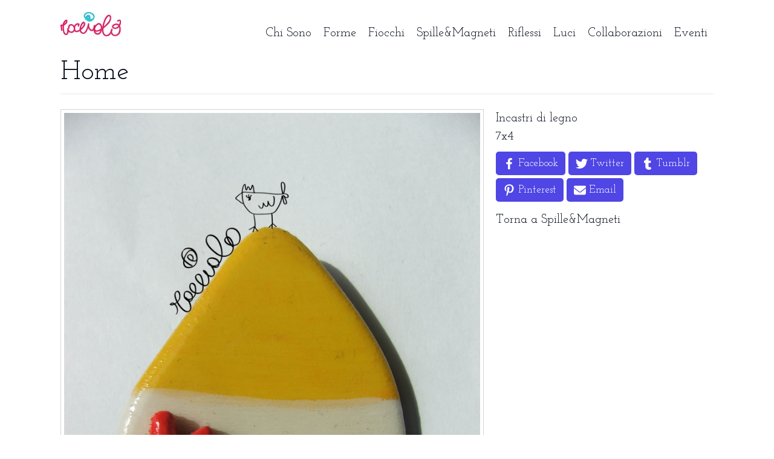

--- FILE ---
content_type: text/html; charset=utf-8
request_url: https://www.danielagalluzzo.it/opere/spille/home
body_size: 4581
content:
<!DOCTYPE html><html lang="it" class="__className_2ba15b"><head><meta charSet="utf-8"/><meta name="viewport" content="width=device-width, initial-scale=1, maximum-scale=1"/><link rel="preload" href="/_next/static/media/2bf49fd2c5c400a3-s.p.woff2" as="font" crossorigin="" type="font/woff2"/><link rel="preload" as="image" href="/media/2013/05/DSCF0409.jpg"/><link rel="stylesheet" href="/_next/static/css/9efc4b755e6cc071.css" crossorigin="" data-precedence="next"/><link rel="stylesheet" href="/_next/static/css/6c4f9fc7d24218c4.css" crossorigin="" data-precedence="next"/><link rel="preload" as="script" fetchPriority="low" href="/_next/static/chunks/webpack-ebed6a99f2aac24d.js" crossorigin=""/><script src="/_next/static/chunks/fd9d1056-b069cb66879b98aa.js" async="" crossorigin=""></script><script src="/_next/static/chunks/472-f2e25dfc25c3b7ef.js" async="" crossorigin=""></script><script src="/_next/static/chunks/main-app-892c3dff08e9cd4c.js" async="" crossorigin=""></script><script src="/_next/static/chunks/198-1f292660d25a9623.js" async=""></script><script src="/_next/static/chunks/app/(internal-app)/layout-6263b5aee3d083a6.js" async=""></script><script src="/_next/static/chunks/362-638bd2a3de4d5f03.js" async=""></script><script src="/_next/static/chunks/app/(internal-app)/opere/%5B%5B...slug%5D%5D/page-060ce447e2f7d895.js" async=""></script><link rel="preload" href="https://www.googletagmanager.com/gtag/js?id=G-E3VGBWJVTM" as="script"/><title>Home | Daniela Galluzzo Rocciolo</title><meta name="robots" content="index, follow"/><link rel="canonical" href="https://www.danielagalluzzo.it/"/><meta property="og:title" content="Home"/><meta property="og:image" content="https://www.danielagalluzzo.it/media/2013/05/DSCF0409.jpg"/><meta name="twitter:card" content="summary_large_image"/><meta name="twitter:title" content="Daniela Galluzzo Rocciolo"/><meta name="twitter:description" content="Incastri di legno e parole in luce per la vostra personale magia"/><meta name="twitter:image" content="https://www.danielagalluzzo.it/images/rocciolo-gallinella-image.jpg"/><link rel="icon" href="/favicon.ico"/><meta name="next-size-adjust"/><script src="/_next/static/chunks/polyfills-c67a75d1b6f99dc8.js" crossorigin="" noModule=""></script></head><body><header class="my-4"><div class="container"><div class="flex flex-col md:flex-row md:justify-between"><div class="flex justify-between"><a href="/" class=""><img alt="Logo Rocciolo" loading="lazy" width="100" height="40" decoding="async" data-nimg="1" style="color:transparent" srcSet="/_next/image?url=%2F_next%2Fstatic%2Fmedia%2Frocciolo-logo.41f7c1e5.jpg&amp;w=128&amp;q=75 1x, /_next/image?url=%2F_next%2Fstatic%2Fmedia%2Frocciolo-logo.41f7c1e5.jpg&amp;w=256&amp;q=75 2x" src="/_next/image?url=%2F_next%2Fstatic%2Fmedia%2Frocciolo-logo.41f7c1e5.jpg&amp;w=256&amp;q=75"/></a><div class="items-end md:hidden"><button data-collapse-toggle="navbar-default" type="button" class="ml-3 inline-flex items-center rounded-lg p-2 text-sm text-gray-500 hover:bg-gray-100 focus:outline-none" aria-controls="navbar-default" aria-expanded="false"><span class="sr-only">Open main menu</span><svg class="menu-close-icon h-6 w-6" aria-hidden="true" fill="currentColor" viewBox="0 0 20 20" xmlns="http://www.w3.org/2000/svg"><path fill-rule="evenodd" d="M3 5a1 1 0 011-1h12a1 1 0 110 2H4a1 1 0 01-1-1zM3 10a1 1 0 011-1h12a1 1 0 110 2H4a1 1 0 01-1-1zM3 15a1 1 0 011-1h12a1 1 0 110 2H4a1 1 0 01-1-1z" clip-rule="evenodd"></path></svg></button></div></div><ul class="hidden mt-4 md:flex md:items-end"><li class="px-2"><a href="/chi-sono" class=""><span class="item">Chi Sono</span></a></li><li class="px-2"><a href="/opere/forme" class=""><span class="item">Forme</span></a></li><li class="px-2"><a href="/opere/fiocchi" class=""><span class="item">Fiocchi</span></a></li><li class="px-2"><a href="/opere/spille" class=""><span class="item">Spille&amp;Magneti</span></a></li><li class="px-2"><a href="/opere/riflessi" class=""><span class="item">Riflessi</span></a></li><li class="px-2"><a href="/opere/luci" class=""><span class="item">Luci</span></a></li><li class="px-2"><a href="/opere/collaborazioni" class=""><span class="item">Collaborazioni</span></a></li><li class="px-2"><a href="/eventi" class=""><span class="item">Eventi</span></a></li></ul></div></div></header><main class="container"><div class="my-5 w-full border-b border-solid pb-2"><h1>Home</h1></div><div class="flex flex-col lg:flex-row"><div class="basis-2/3 lg:pr-4"><img src="/media/2013/05/DSCF0409.jpg" alt="Home" class="mr-2 border border-gray-300 md:p-1"/></div><div class="mt-4 basis-1/3 lg:mt-0"><div>Incastri di legno<br/>7x4</div><div class="sharing-buttons mt-2 flex flex-wrap"><a class="ease mb-1 mr-1 inline-flex items-center rounded border-2 border-indigo-600 bg-indigo-600 px-2 py-1 text-sm text-white transition duration-200 hover:border-indigo-700 hover:bg-indigo-700" target="_blank" rel="noopener" href="https://facebook.com/sharer/sharer.php?u=https://www.danielagalluzzo.it/opere/spille/home" aria-label="Share on Facebook"><svg aria-hidden="true" fill="currentColor" xmlns="http://www.w3.org/2000/svg" viewBox="0 0 512 512" class="h-4 w-4"><title>Facebook</title><path d="M379 22v75h-44c-36 0-42 17-42 41v54h84l-12 85h-72v217h-88V277h-72v-85h72v-62c0-72 45-112 109-112 31 0 58 3 65 4z"></path></svg><span class="ml-1">Facebook</span></a><a class="ease mb-1 mr-1 inline-flex items-center rounded border-2 border-indigo-600 bg-indigo-600 px-2 py-1 text-sm text-white transition duration-200 hover:border-indigo-700 hover:bg-indigo-700" target="_blank" rel="noopener" href="https://twitter.com/intent/tweet?url=https://www.danielagalluzzo.it/opere/spille/home&amp;amp;text=Home" aria-label="Share on Twitter"><svg aria-hidden="true" fill="currentColor" xmlns="http://www.w3.org/2000/svg" viewBox="0 0 512 512" class="h-4 w-4"><title>Twitter</title><path d="m459 152 1 13c0 139-106 299-299 299-59 0-115-17-161-47a217 217 0 0 0 156-44c-47-1-85-31-98-72l19 1c10 0 19-1 28-3-48-10-84-52-84-103v-2c14 8 30 13 47 14A105 105 0 0 1 36 67c51 64 129 106 216 110-2-8-2-16-2-24a105 105 0 0 1 181-72c24-4 47-13 67-25-8 24-25 45-46 58 21-3 41-8 60-17-14 21-32 40-53 55z"></path></svg><span class="ml-1">Twitter</span></a><a class="ease mb-1 mr-1 inline-flex items-center rounded border-2 border-indigo-600 bg-indigo-600 px-2 py-1 text-sm text-white transition duration-200 hover:border-indigo-700 hover:bg-indigo-700" target="_blank" rel="noopener" href="https://www.tumblr.com/widgets/share/tool?posttype=link&amp;amp;title=Home&amp;amp;caption=Home&amp;amp;content=https://www.danielagalluzzo.it/opere/spille/home&amp;amp;canonicalUrl=https://www.danielagalluzzo.it/opere/spille/home&amp;amp;shareSource=tumblr_share_button" aria-label="Share on Tumblr" draggable="false"><svg aria-hidden="true" fill="currentColor" xmlns="http://www.w3.org/2000/svg" viewBox="0 0 512 512" class="h-4 w-4"><title>Tumblr</title><path d="M406 480c-14 15-50 32-98 32-120 0-147-89-147-141V227h-47c-6 0-10-4-10-10v-68c0-7 4-13 11-16 62-21 82-76 85-117 0-11 6-16 16-16h71c5 0 10 4 10 10v115h83c5 0 10 5 10 10v82c0 5-5 10-10 10h-84v133c0 34 24 54 68 36 5-2 9-3 13-2 3 1 6 3 7 8l22 64c2 5 4 10 0 14z"></path></svg><span class="ml-1">Tumblr</span></a><a class="ease mb-1 mr-1 inline-flex items-center rounded border-2 border-indigo-600 bg-indigo-600 px-2 py-1 text-sm text-white transition duration-200 hover:border-indigo-700 hover:bg-indigo-700" target="_blank" rel="noopener" href="https://pinterest.com/pin/create/button/?url=https://www.danielagalluzzo.it/opere/spille/home&amp;amp;media=https://www.danielagalluzzo.it/opere/spille/home&amp;amp;description=Home" aria-label="Share on Pinterest" draggable="false"><svg aria-hidden="true" fill="currentColor" xmlns="http://www.w3.org/2000/svg" viewBox="0 0 512 512" class="h-4 w-4"><title>Pinterest</title><path d="M268 6C165 6 64 75 64 186c0 70 40 110 64 110 9 0 15-28 15-35 0-10-24-30-24-68 0-81 62-138 141-138 68 0 118 39 118 110 0 53-21 153-90 153-25 0-46-18-46-44 0-38 26-74 26-113 0-67-94-55-94 25 0 17 2 36 10 51-14 60-42 148-42 209 0 19 3 38 4 57 4 3 2 3 7 1 51-69 49-82 72-173 12 24 44 36 69 36 106 0 154-103 154-196C448 71 362 6 268 6z"></path></svg><span class="ml-1">Pinterest</span></a><a class="ease mb-1 mr-1 inline-flex items-center rounded border-2 border-indigo-600 bg-indigo-600 px-2 py-1 text-sm text-white transition duration-200 hover:border-indigo-700 hover:bg-indigo-700" target="_blank" rel="noopener" href="mailto:?subject=Home&amp;amp;body=https://www.danielagalluzzo.it/opere/spille/home" aria-label="Share by Email" draggable="false"><svg aria-hidden="true" fill="currentColor" xmlns="http://www.w3.org/2000/svg" viewBox="0 0 512 512" class="h-4 w-4"><title>Email</title><path d="M464 64a48 48 0 0 1 29 86L275 314c-11 8-27 8-38 0L19 150a48 48 0 0 1 29-86h416zM218 339c22 17 54 17 76 0l218-163v208c0 35-29 64-64 64H64c-35 0-64-29-64-64V176l218 163z"></path></svg><span class="ml-1">Email</span></a></div><div class="mt-2"><a href="/opere/spille">Torna a <!-- -->Spille&amp;Magneti</a></div></div></div></main><script src="/_next/static/chunks/webpack-ebed6a99f2aac24d.js" crossorigin="" async=""></script><script>(self.__next_f=self.__next_f||[]).push([0]);self.__next_f.push([2,null])</script><script>self.__next_f.push([1,"0:\"$L1\"\n"])</script><script>self.__next_f.push([1,"2:HL[\"/_next/static/media/2bf49fd2c5c400a3-s.p.woff2\",\"font\",{\"crossOrigin\":\"\",\"type\":\"font/woff2\"}]\n3:HL[\"/_next/static/css/9efc4b755e6cc071.css\",\"style\",{\"crossOrigin\":\"\"}]\n4:HL[\"/_next/static/css/6c4f9fc7d24218c4.css\",\"style\",{\"crossOrigin\":\"\"}]\n"])</script><script>self.__next_f.push([1,"5:I[3728,[],\"\"]\n7:I[9928,[],\"\"]\n8:I[6954,[],\"\"]\n9:I[7264,[],\"\"]\na:I[994,[\"198\",\"static/chunks/198-1f292660d25a9623.js\",\"40\",\"static/chunks/app/(internal-app)/layout-6263b5aee3d083a6.js\"],\"Nav\"]\n"])</script><script>self.__next_f.push([1,"1:[null,[\"$\",\"$L5\",null,{\"buildId\":\"eKKmZL00xpF7-srn3wKR7\",\"assetPrefix\":\"\",\"initialCanonicalUrl\":\"/opere/spille/home\",\"initialTree\":[\"\",{\"children\":[\"(internal-app)\",{\"children\":[\"opere\",{\"children\":[[\"slug\",\"spille/home\",\"oc\"],{\"children\":[\"__PAGE__?{\\\"slug\\\":[\\\"spille\\\",\\\"home\\\"]}\",{}]}]}]},\"$undefined\",\"$undefined\",true]}],\"initialHead\":[false,\"$L6\"],\"globalErrorComponent\":\"$7\",\"children\":[\"$\",\"$L8\",null,{\"parallelRouterKey\":\"children\",\"segmentPath\":[\"children\"],\"loading\":\"$undefined\",\"loadingStyles\":\"$undefined\",\"loadingScripts\":\"$undefined\",\"hasLoading\":false,\"error\":\"$undefined\",\"errorStyles\":\"$undefined\",\"errorScripts\":\"$undefined\",\"template\":[\"$\",\"$L9\",null,{}],\"templateStyles\":\"$undefined\",\"templateScripts\":\"$undefined\",\"notFound\":[[\"$\",\"title\",null,{\"children\":\"404: This page could not be found.\"}],[\"$\",\"div\",null,{\"style\":{\"fontFamily\":\"system-ui,\\\"Segoe UI\\\",Roboto,Helvetica,Arial,sans-serif,\\\"Apple Color Emoji\\\",\\\"Segoe UI Emoji\\\"\",\"height\":\"100vh\",\"textAlign\":\"center\",\"display\":\"flex\",\"flexDirection\":\"column\",\"alignItems\":\"center\",\"justifyContent\":\"center\"},\"children\":[\"$\",\"div\",null,{\"children\":[[\"$\",\"style\",null,{\"dangerouslySetInnerHTML\":{\"__html\":\"body{color:#000;background:#fff;margin:0}.next-error-h1{border-right:1px solid rgba(0,0,0,.3)}@media (prefers-color-scheme:dark){body{color:#fff;background:#000}.next-error-h1{border-right:1px solid rgba(255,255,255,.3)}}\"}}],[\"$\",\"h1\",null,{\"className\":\"next-error-h1\",\"style\":{\"display\":\"inline-block\",\"margin\":\"0 20px 0 0\",\"padding\":\"0 23px 0 0\",\"fontSize\":24,\"fontWeight\":500,\"verticalAlign\":\"top\",\"lineHeight\":\"49px\"},\"children\":\"404\"}],[\"$\",\"div\",null,{\"style\":{\"display\":\"inline-block\"},\"children\":[\"$\",\"h2\",null,{\"style\":{\"fontSize\":14,\"fontWeight\":400,\"lineHeight\":\"49px\",\"margin\":0},\"children\":\"This page could not be found.\"}]}]]}]}]],\"notFoundStyles\":[],\"childProp\":{\"current\":[null,[\"$\",\"html\",null,{\"lang\":\"it\",\"className\":\"__className_2ba15b\",\"children\":[\"$\",\"body\",null,{\"children\":[[\"$\",\"$La\",null,{}],[\"$\",\"main\",null,{\"className\":\"container\",\"children\":[\"$\",\"$L8\",null,{\"parallelRouterKey\":\"children\",\"segmentPath\":[\"children\",\"(internal-app)\",\"children\"],\"loading\":\"$undefined\",\"loadingStyles\":\"$undefined\",\"loadingScripts\":\"$undefined\",\"hasLoading\":false,\"error\":\"$undefined\",\"errorStyles\":\"$undefined\",\"errorScripts\":\"$undefined\",\"template\":[\"$\",\"$L9\",null,{}],\"templateStyles\":\"$undefined\",\"templateScripts\":\"$undefined\",\"notFound\":[\"$\",\"div\",null,{\"className\":\"flex min-h-screen items-center justify-center\",\"children\":[\"$\",\"h2\",null,{\"children\":\"L'elemento richiesto non é stato trovato\"}]}],\"notFoundStyles\":[],\"childProp\":{\"current\":[\"$\",\"$L8\",null,{\"parallelRouterKey\":\"children\",\"segmentPath\":[\"children\",\"(internal-app)\",\"children\",\"opere\",\"children\"],\"loading\":\"$undefined\",\"loadingStyles\":\"$undefined\",\"loadingScripts\":\"$undefined\",\"hasLoading\":false,\"error\":\"$undefined\",\"errorStyles\":\"$undefined\",\"errorScripts\":\"$undefined\",\"template\":[\"$\",\"$L9\",null,{}],\"templateStyles\":\"$undefined\",\"templateScripts\":\"$undefined\",\"notFound\":\"$undefined\",\"notFoundStyles\":\"$undefined\",\"childProp\":{\"current\":[\"$\",\"$L8\",null,{\"parallelRouterKey\":\"children\",\"segmentPath\":[\"children\",\"(internal-app)\",\"children\",\"opere\",\"children\",[\"slug\",\"spille/home\",\"oc\"],\"children\"],\"loading\":\"$undefined\",\"loadingStyles\":\"$undefined\",\"loadingScripts\":\"$undefined\",\"hasLoading\":false,\"error\":\"$undefined\",\"errorStyles\":\"$undefined\",\"errorScripts\":\"$undefined\",\"template\":[\"$\",\"$L9\",null,{}],\"templateStyles\":\"$undefined\",\"templateScripts\":\"$undefined\",\"notFound\":\"$undefined\",\"notFoundStyles\":\"$undefined\",\"childProp\":{\"current\":[\"$Lb\",\"$Lc\",null],\"segment\":\"__PAGE__?{\\\"slug\\\":[\\\"spille\\\",\\\"home\\\"]}\"},\"styles\":null}],\"segment\":[\"slug\",\"spille/home\",\"oc\"]},\"styles\":null}],\"segment\":\"opere\"},\"styles\":null}]}],null]}]}],null],\"segment\":\"(internal-app)\"},\"styles\":[[\"$\",\"link\",\"0\",{\"rel\":\"stylesheet\",\"href\":\"/_next/static/css/9efc4b755e6cc071.css\",\"precedence\":\"next\",\"crossOrigin\":\"\"}],[\"$\",\"link\",\"1\",{\"rel\":\"stylesheet\",\"href\":\"/_next/static/css/6c4f9fc7d24218c4.css\",\"precedence\":\"next\",\"crossOrigin\":\"\"}]]}]}]]\n"])</script><script>self.__next_f.push([1,"d:I[3499,[\"362\",\"static/chunks/362-638bd2a3de4d5f03.js\",\"910\",\"static/chunks/app/(internal-app)/opere/%5B%5B...slug%5D%5D/page-060ce447e2f7d895.js\"],\"SharingButtons\"]\ne:I[7760,[\"362\",\"static/chunks/362-638bd2a3de4d5f03.js\",\"910\",\"static/chunks/app/(internal-app)/opere/%5B%5B...slug%5D%5D/page-060ce447e2f7d895.js\"],\"GoogleAnalytics\"]\n"])</script><script>self.__next_f.push([1,"c:[[\"$\",\"div\",null,{\"className\":\"my-5 w-full border-b border-solid pb-2\",\"children\":[\"$\",\"h1\",null,{\"children\":\"Home\"}]}],[\"$\",\"div\",null,{\"className\":\"flex flex-col lg:flex-row\",\"children\":[[\"$\",\"div\",null,{\"className\":\"basis-2/3 lg:pr-4\",\"children\":[\"$\",\"img\",null,{\"src\":\"/media/2013/05/DSCF0409.jpg\",\"alt\":\"Home\",\"className\":\"mr-2 border border-gray-300 md:p-1\"}]}],[\"$\",\"div\",null,{\"className\":\"mt-4 basis-1/3 lg:mt-0\",\"children\":[[\"$\",\"div\",null,{\"dangerouslySetInnerHTML\":{\"__html\":\"Incastri di legno\u003cbr/\u003e7x4\"}}],[\"$\",\"$Ld\",null,{\"text\":\"Home\"}],[\"$\",\"div\",null,{\"className\":\"mt-2\",\"children\":[\"$\",\"a\",null,{\"href\":\"/opere/spille\",\"children\":[\"Torna a \",\"Spille\u0026Magneti\"]}]}]]}]]}],[\"$\",\"$Le\",null,{}]]\n"])</script><script>self.__next_f.push([1,"6:[[\"$\",\"meta\",\"0\",{\"name\":\"viewport\",\"content\":\"width=device-width, initial-scale=1, maximum-scale=1\"}],[\"$\",\"meta\",\"1\",{\"charSet\":\"utf-8\"}],[\"$\",\"title\",\"2\",{\"children\":\"Home | Daniela Galluzzo Rocciolo\"}],[\"$\",\"meta\",\"3\",{\"name\":\"robots\",\"content\":\"index, follow\"}],[\"$\",\"link\",\"4\",{\"rel\":\"canonical\",\"href\":\"https://www.danielagalluzzo.it/\"}],[\"$\",\"meta\",\"5\",{\"property\":\"og:title\",\"content\":\"Home\"}],[\"$\",\"meta\",\"6\",{\"property\":\"og:image\",\"content\":\"https://www.danielagalluzzo.it/media/2013/05/DSCF0409.jpg\"}],[\"$\",\"meta\",\"7\",{\"name\":\"twitter:card\",\"content\":\"summary_large_image\"}],[\"$\",\"meta\",\"8\",{\"name\":\"twitter:title\",\"content\":\"Daniela Galluzzo Rocciolo\"}],[\"$\",\"meta\",\"9\",{\"name\":\"twitter:description\",\"content\":\"Incastri di legno e parole in luce per la vostra personale magia\"}],[\"$\",\"meta\",\"10\",{\"name\":\"twitter:image\",\"content\":\"https://www.danielagalluzzo.it/images/rocciolo-gallinella-image.jpg\"}],[\"$\",\"link\",\"11\",{\"rel\":\"icon\",\"href\":\"/favicon.ico\"}],[\"$\",\"meta\",\"12\",{\"name\":\"next-size-adjust\"}]]\n"])</script><script>self.__next_f.push([1,"b:null\n"])</script><script>self.__next_f.push([1,""])</script></body></html>

--- FILE ---
content_type: text/css; charset=utf-8
request_url: https://www.danielagalluzzo.it/_next/static/css/6c4f9fc7d24218c4.css
body_size: 244
content:
@font-face{font-family:__Josefin_Slab_2ba15b;font-style:normal;font-weight:100 700;font-display:swap;src:url(/_next/static/media/2bf49fd2c5c400a3-s.p.woff2) format("woff2");unicode-range:U+00??,U+0131,U+0152-0153,U+02bb-02bc,U+02c6,U+02da,U+02dc,U+0304,U+0308,U+0329,U+2000-206f,U+2074,U+20ac,U+2122,U+2191,U+2193,U+2212,U+2215,U+feff,U+fffd}@font-face{font-family:__Josefin_Slab_Fallback_2ba15b;src:local("Times New Roman");ascent-override:70.74%;descent-override:23.58%;line-gap-override:0.00%;size-adjust:106.03%}.__className_2ba15b{font-family:__Josefin_Slab_2ba15b,__Josefin_Slab_Fallback_2ba15b;font-style:normal}

--- FILE ---
content_type: application/javascript; charset=utf-8
request_url: https://www.danielagalluzzo.it/_next/static/chunks/app/(internal-app)/layout-6263b5aee3d083a6.js
body_size: 2426
content:
(self.webpackChunk_N_E=self.webpackChunk_N_E||[]).push([[40],{1604:function(e,A,n){Promise.resolve().then(n.bind(n,994)),Promise.resolve().then(n.t.bind(n,2148,23)),Promise.resolve().then(n.t.bind(n,2182,23))},679:function(e,A,n){"use strict";Object.defineProperty(A,"__esModule",{value:!0}),function(e,A){for(var n in A)Object.defineProperty(e,n,{enumerable:!0,get:A[n]})}(A,{unstable_getImgProps:function(){return unstable_getImgProps},default:function(){return i}});let t=n(1024),r=n(7929),a=n(2637),s=n(413),o=t._(n(9950)),unstable_getImgProps=e=>{(0,a.warnOnce)("Warning: unstable_getImgProps() is experimental and may change or be removed at any time. Use at your own risk.");let{props:A}=(0,r.getImgProps)(e,{defaultLoader:o.default,imgConf:{deviceSizes:[640,750,828,1080,1200,1920,2048,3840],imageSizes:[16,32,48,64,96,128,256,384],path:"/_next/image",loader:"default",dangerouslyAllowSVG:!1,unoptimized:!1}});for(let[e,n]of Object.entries(A))void 0===n&&delete A[e];return{props:A}},i=s.Image},994:function(e,A,n){"use strict";n.r(A),n.d(A,{Nav:function(){return Nav}});var t=n(7437),r=n(2265),a=n(6691),s=n.n(a),o=n(4033),i=n(7042),l={src:"/_next/static/media/rocciolo-logo.41f7c1e5.jpg",height:40,width:100,blurDataURL:"[data-uri]",blurWidth:8,blurHeight:3},hooks_useMediaQuery=function(e){let getMatches=e=>window.matchMedia(e).matches,[A,n]=(0,r.useState)(getMatches(e));function handleChange(){n(getMatches(e))}return(0,r.useEffect)(()=>{let A=window.matchMedia(e);return handleChange(),A.addListener?A.addListener(handleChange):A.addEventListener("change",handleChange),()=>{A.removeListener?A.removeListener(handleChange):A.removeEventListener("change",handleChange)}},[e]),A};function MenuOpenIcon(){return(0,t.jsx)("svg",{className:"menu-open-icon h-6 w-6",fill:"none",viewBox:"0 0 24 24",strokeWidth:"1.5",stroke:"currentColor","aria-hidden":"true",children:(0,t.jsx)("path",{strokeLinecap:"round",strokeLinejoin:"round",d:"M6 18L18 6M6 6l12 12"})})}function MenuClosedIcon(){return(0,t.jsx)("svg",{className:"menu-close-icon h-6 w-6","aria-hidden":"true",fill:"currentColor",viewBox:"0 0 20 20",xmlns:"http://www.w3.org/2000/svg",children:(0,t.jsx)("path",{fillRule:"evenodd",d:"M3 5a1 1 0 011-1h12a1 1 0 110 2H4a1 1 0 01-1-1zM3 10a1 1 0 011-1h12a1 1 0 110 2H4a1 1 0 01-1-1zM3 15a1 1 0 011-1h12a1 1 0 110 2H4a1 1 0 01-1-1z",clipRule:"evenodd"})})}function NavItem(e){let{href:A,children:n}=e,r=(0,o.usePathname)();return(0,t.jsx)("li",{className:"px-2",children:(0,t.jsx)("a",{href:A,className:(0,i.W)(r===A?"underline underline-offset-1":""),children:(0,t.jsx)("span",{className:"item",children:n})})})}function Nav(){let[e,A]=(0,r.useState)(!1),n=hooks_useMediaQuery("(min-width: 768px)");return(0,t.jsx)("header",{className:"my-4",children:(0,t.jsx)("div",{className:"container",children:(0,t.jsxs)("div",{className:"flex flex-col md:flex-row md:justify-between",children:[(0,t.jsxs)("div",{className:"flex justify-between",children:[(0,t.jsx)("a",{href:"/",className:"",children:(0,t.jsx)(s(),{src:l,alt:"Logo Rocciolo",height:40})}),(0,t.jsx)("div",{className:"items-end md:hidden",children:(0,t.jsxs)("button",{"data-collapse-toggle":"navbar-default",type:"button",className:"ml-3 inline-flex items-center rounded-lg p-2 text-sm text-gray-500 hover:bg-gray-100 focus:outline-none","aria-controls":"navbar-default","aria-expanded":"false",onClick:()=>A(!e),children:[(0,t.jsx)("span",{className:"sr-only",children:"Open main menu"}),e?(0,t.jsx)(MenuOpenIcon,{}):(0,t.jsx)(MenuClosedIcon,{})]})})]}),(0,t.jsxs)("ul",{className:(0,i.W)(!0==(!!n||!!e)?"menu-open":"hidden","mt-4 md:flex md:items-end"),onClickCapture:()=>{A(!1)},children:[(0,t.jsx)(NavItem,{href:"/chi-sono",children:"Chi Sono"}),(0,t.jsx)(NavItem,{href:"/opere/forme",children:"Forme"}),(0,t.jsx)(NavItem,{href:"/opere/fiocchi",children:"Fiocchi"}),(0,t.jsx)(NavItem,{href:"/opere/spille",children:"Spille&Magneti"}),(0,t.jsx)(NavItem,{href:"/opere/riflessi",children:"Riflessi"}),(0,t.jsx)(NavItem,{href:"/opere/luci",children:"Luci"}),(0,t.jsx)(NavItem,{href:"/opere/collaborazioni",children:"Collaborazioni"}),(0,t.jsx)(NavItem,{href:"/eventi",children:"Eventi"})]})]})})})}},2148:function(){},2182:function(e){e.exports={style:{fontFamily:"'__Josefin_Slab_2ba15b', '__Josefin_Slab_Fallback_2ba15b'",fontStyle:"normal"},className:"__className_2ba15b"}},622:function(e,A,n){"use strict";/**
 * @license React
 * react-jsx-runtime.production.min.js
 *
 * Copyright (c) Meta Platforms, Inc. and affiliates.
 *
 * This source code is licensed under the MIT license found in the
 * LICENSE file in the root directory of this source tree.
 */var t=n(2265),r=Symbol.for("react.element"),a=Symbol.for("react.fragment"),s=Object.prototype.hasOwnProperty,o=t.__SECRET_INTERNALS_DO_NOT_USE_OR_YOU_WILL_BE_FIRED.ReactCurrentOwner,i={key:!0,ref:!0,__self:!0,__source:!0};function q(e,A,n){var t,a={},l=null,c=null;for(t in void 0!==n&&(l=""+n),void 0!==A.key&&(l=""+A.key),void 0!==A.ref&&(c=A.ref),A)s.call(A,t)&&!i.hasOwnProperty(t)&&(a[t]=A[t]);if(e&&e.defaultProps)for(t in A=e.defaultProps)void 0===a[t]&&(a[t]=A[t]);return{$$typeof:r,type:e,key:l,ref:c,props:a,_owner:o.current}}A.Fragment=a,A.jsx=q,A.jsxs=q},7437:function(e,A,n){"use strict";e.exports=n(622)},6691:function(e,A,n){e.exports=n(679)},4033:function(e,A,n){e.exports=n(94)}},function(e){e.O(0,[198,196,971,472,744],function(){return e(e.s=1604)}),_N_E=e.O()}]);

--- FILE ---
content_type: application/javascript; charset=utf-8
request_url: https://www.danielagalluzzo.it/_next/static/chunks/198-1f292660d25a9623.js
body_size: 5059
content:
"use strict";(self.webpackChunk_N_E=self.webpackChunk_N_E||[]).push([[198],{413:function(e,t,n){Object.defineProperty(t,"__esModule",{value:!0}),Object.defineProperty(t,"Image",{enumerable:!0,get:function(){return h}});let i=n(1024),o=n(8533),a=o._(n(2265)),l=i._(n(4887)),u=i._(n(5793)),d=n(7929),s=n(5751),f=n(7327);n(2637);let c=n(6304),p=i._(n(9950)),g={deviceSizes:[640,750,828,1080,1200,1920,2048,3840],imageSizes:[16,32,48,64,96,128,256,384],path:"/_next/image",loader:"default",dangerouslyAllowSVG:!1,unoptimized:!1};function handleLoading(e,t,n,i,o,a){let l=null==e?void 0:e.src;if(!e||e["data-loaded-src"]===l)return;e["data-loaded-src"]=l;let u="decode"in e?e.decode():Promise.resolve();u.catch(()=>{}).then(()=>{if(e.parentElement&&e.isConnected){if("empty"!==t&&o(!0),null==n?void 0:n.current){let t=new Event("load");Object.defineProperty(t,"target",{writable:!1,value:e});let i=!1,o=!1;n.current({...t,nativeEvent:t,currentTarget:e,target:e,isDefaultPrevented:()=>i,isPropagationStopped:()=>o,persist:()=>{},preventDefault:()=>{i=!0,t.preventDefault()},stopPropagation:()=>{o=!0,t.stopPropagation()}})}(null==i?void 0:i.current)&&i.current(e)}})}function getDynamicProps(e){let[t,n]=a.version.split(".",2),i=parseInt(t,10),o=parseInt(n,10);return i>18||18===i&&o>=3?{fetchPriority:e}:{fetchpriority:e}}let m=(0,a.forwardRef)((e,t)=>{let{src:n,srcSet:i,sizes:o,height:l,width:u,decoding:d,className:s,style:f,fetchPriority:c,placeholder:p,loading:g,unoptimized:m,fill:h,onLoadRef:y,onLoadingCompleteRef:b,setBlurComplete:v,setShowAltText:_,onLoad:S,onError:w,...C}=e;return a.default.createElement("img",{...C,...getDynamicProps(c),loading:g,width:u,height:l,decoding:d,"data-nimg":h?"fill":"1",className:s,style:f,sizes:o,srcSet:i,src:n,ref:(0,a.useCallback)(e=>{t&&("function"==typeof t?t(e):"object"==typeof t&&(t.current=e)),e&&(w&&(e.src=e.src),e.complete&&handleLoading(e,p,y,b,v,m))},[n,p,y,b,v,w,m,t]),onLoad:e=>{let t=e.currentTarget;handleLoading(t,p,y,b,v,m)},onError:e=>{_(!0),"empty"!==p&&v(!0),w&&w(e)}})});function ImagePreload(e){let{isAppRouter:t,imgAttributes:n}=e,i={as:"image",imageSrcSet:n.srcSet,imageSizes:n.sizes,crossOrigin:n.crossOrigin,referrerPolicy:n.referrerPolicy,...getDynamicProps(n.fetchPriority)};return t&&l.default.preload?(l.default.preload(n.src,i),null):a.default.createElement(u.default,null,a.default.createElement("link",{key:"__nimg-"+n.src+n.srcSet+n.sizes,rel:"preload",href:n.srcSet?void 0:n.src,...i}))}let h=(0,a.forwardRef)((e,t)=>{let n=(0,a.useContext)(c.RouterContext),i=(0,a.useContext)(f.ImageConfigContext),o=(0,a.useMemo)(()=>{let e=g||i||s.imageConfigDefault,t=[...e.deviceSizes,...e.imageSizes].sort((e,t)=>e-t),n=e.deviceSizes.sort((e,t)=>e-t);return{...e,allSizes:t,deviceSizes:n}},[i]),{onLoad:l,onLoadingComplete:u}=e,h=(0,a.useRef)(l);(0,a.useEffect)(()=>{h.current=l},[l]);let y=(0,a.useRef)(u);(0,a.useEffect)(()=>{y.current=u},[u]);let[b,v]=(0,a.useState)(!1),[_,S]=(0,a.useState)(!1),{props:w,meta:C}=(0,d.getImgProps)(e,{defaultLoader:p.default,imgConf:o,blurComplete:b,showAltText:_});return a.default.createElement(a.default.Fragment,null,a.default.createElement(m,{...w,unoptimized:C.unoptimized,placeholder:C.placeholder,fill:C.fill,onLoadRef:h,onLoadingCompleteRef:y,setBlurComplete:v,setShowAltText:S,ref:t}),C.priority?a.default.createElement(ImagePreload,{isAppRouter:!n,imgAttributes:w}):null)});("function"==typeof t.default||"object"==typeof t.default&&null!==t.default)&&void 0===t.default.__esModule&&(Object.defineProperty(t.default,"__esModule",{value:!0}),Object.assign(t.default,t),e.exports=t.default)},8569:function(e,t,n){Object.defineProperty(t,"__esModule",{value:!0}),Object.defineProperty(t,"AmpStateContext",{enumerable:!0,get:function(){return a}});let i=n(1024),o=i._(n(2265)),a=o.default.createContext({})},4472:function(e,t){function isInAmpMode(e){let{ampFirst:t=!1,hybrid:n=!1,hasQuery:i=!1}=void 0===e?{}:e;return t||n&&i}Object.defineProperty(t,"__esModule",{value:!0}),Object.defineProperty(t,"isInAmpMode",{enumerable:!0,get:function(){return isInAmpMode}})},7929:function(e,t,n){Object.defineProperty(t,"__esModule",{value:!0}),Object.defineProperty(t,"getImgProps",{enumerable:!0,get:function(){return getImgProps}}),n(2637);let i=n(1511),o=n(5751);function isStaticRequire(e){return void 0!==e.default}function isStaticImageData(e){return void 0!==e.src}function isStaticImport(e){return"object"==typeof e&&(isStaticRequire(e)||isStaticImageData(e))}function getInt(e){return void 0===e?e:"number"==typeof e?Number.isFinite(e)?e:NaN:"string"==typeof e&&/^[0-9]+$/.test(e)?parseInt(e,10):NaN}function getWidths(e,t,n){let{deviceSizes:i,allSizes:o}=e;if(n){let e=/(^|\s)(1?\d?\d)vw/g,t=[];for(let i;i=e.exec(n);i)t.push(parseInt(i[2]));if(t.length){let e=.01*Math.min(...t);return{widths:o.filter(t=>t>=i[0]*e),kind:"w"}}return{widths:o,kind:"w"}}if("number"!=typeof t)return{widths:i,kind:"w"};let a=[...new Set([t,2*t].map(e=>o.find(t=>t>=e)||o[o.length-1]))];return{widths:a,kind:"x"}}function generateImgAttrs(e){let{config:t,src:n,unoptimized:i,width:o,quality:a,sizes:l,loader:u}=e;if(i)return{src:n,srcSet:void 0,sizes:void 0};let{widths:d,kind:s}=getWidths(t,o,l),f=d.length-1;return{sizes:l||"w"!==s?l:"100vw",srcSet:d.map((e,i)=>u({config:t,src:n,quality:a,width:e})+" "+("w"===s?e:i+1)+s).join(", "),src:u({config:t,src:n,quality:a,width:d[f]})}}function getImgProps(e,t){let n,a,l,{src:u,sizes:d,unoptimized:s=!1,priority:f=!1,loading:c,className:p,quality:g,width:m,height:h,fill:y=!1,style:b,onLoad:v,onLoadingComplete:_,placeholder:S="empty",blurDataURL:w,fetchPriority:C,layout:P,objectFit:j,objectPosition:E,lazyBoundary:I,lazyRoot:O,...x}=e,{imgConf:M,showAltText:z,blurComplete:A,defaultLoader:k}=t,R=M||o.imageConfigDefault;if("allSizes"in R)n=R;else{let e=[...R.deviceSizes,...R.imageSizes].sort((e,t)=>e-t),t=R.deviceSizes.sort((e,t)=>e-t);n={...R,allSizes:e,deviceSizes:t}}let D=x.loader||k;delete x.loader,delete x.srcSet;let L="__next_img_default"in D;if(L){if("custom"===n.loader)throw Error('Image with src "'+u+'" is missing "loader" prop.\nRead more: https://nextjs.org/docs/messages/next-image-missing-loader')}else{let e=D;D=t=>{let{config:n,...i}=t;return e(i)}}if(P){"fill"===P&&(y=!0);let e={intrinsic:{maxWidth:"100%",height:"auto"},responsive:{width:"100%",height:"auto"}}[P];e&&(b={...b,...e});let t={responsive:"100vw",fill:"100vw"}[P];t&&!d&&(d=t)}let U="",B=getInt(m),N=getInt(h);if(isStaticImport(u)){let e=isStaticRequire(u)?u.default:u;if(!e.src)throw Error("An object should only be passed to the image component src parameter if it comes from a static image import. It must include src. Received "+JSON.stringify(e));if(!e.height||!e.width)throw Error("An object should only be passed to the image component src parameter if it comes from a static image import. It must include height and width. Received "+JSON.stringify(e));if(a=e.blurWidth,l=e.blurHeight,w=w||e.blurDataURL,U=e.src,!y){if(B||N){if(B&&!N){let t=B/e.width;N=Math.round(e.height*t)}else if(!B&&N){let t=N/e.height;B=Math.round(e.width*t)}}else B=e.width,N=e.height}}let H=!f&&("lazy"===c||void 0===c);(!(u="string"==typeof u?u:U)||u.startsWith("data:")||u.startsWith("blob:"))&&(s=!0,H=!1),n.unoptimized&&(s=!0),L&&u.endsWith(".svg")&&!n.dangerouslyAllowSVG&&(s=!0),f&&(C="high");let W=getInt(g),q=Object.assign(y?{position:"absolute",height:"100%",width:"100%",left:0,top:0,right:0,bottom:0,objectFit:j,objectPosition:E}:{},z?{}:{color:"transparent"},b),F=A||"empty"===S?null:"blur"===S?'url("data:image/svg+xml;charset=utf-8,'+(0,i.getImageBlurSvg)({widthInt:B,heightInt:N,blurWidth:a,blurHeight:l,blurDataURL:w||"",objectFit:q.objectFit})+'")':'url("'+S+'")',G=F?{backgroundSize:q.objectFit||"cover",backgroundPosition:q.objectPosition||"50% 50%",backgroundRepeat:"no-repeat",backgroundImage:F}:{},T=generateImgAttrs({config:n,src:u,unoptimized:s,width:B,quality:W,sizes:d,loader:D}),V={...x,loading:H?"lazy":c,fetchPriority:C,width:B,height:N,decoding:"async",className:p,style:{...q,...G},sizes:T.sizes,srcSet:T.srcSet,src:T.src},$={unoptimized:s,priority:f,placeholder:S,fill:y};return{props:V,meta:$}}},5793:function(e,t,n){Object.defineProperty(t,"__esModule",{value:!0}),function(e,t){for(var n in t)Object.defineProperty(e,n,{enumerable:!0,get:t[n]})}(t,{defaultHead:function(){return defaultHead},default:function(){return c}});let i=n(1024),o=n(8533),a=o._(n(2265)),l=i._(n(110)),u=n(8569),d=n(1852),s=n(4472);function defaultHead(e){void 0===e&&(e=!1);let t=[a.default.createElement("meta",{charSet:"utf-8"})];return e||t.push(a.default.createElement("meta",{name:"viewport",content:"width=device-width"})),t}function onlyReactElement(e,t){return"string"==typeof t||"number"==typeof t?e:t.type===a.default.Fragment?e.concat(a.default.Children.toArray(t.props.children).reduce((e,t)=>"string"==typeof t||"number"==typeof t?e:e.concat(t),[])):e.concat(t)}n(2637);let f=["name","httpEquiv","charSet","itemProp"];function unique(){let e=new Set,t=new Set,n=new Set,i={};return o=>{let a=!0,l=!1;if(o.key&&"number"!=typeof o.key&&o.key.indexOf("$")>0){l=!0;let t=o.key.slice(o.key.indexOf("$")+1);e.has(t)?a=!1:e.add(t)}switch(o.type){case"title":case"base":t.has(o.type)?a=!1:t.add(o.type);break;case"meta":for(let e=0,t=f.length;e<t;e++){let t=f[e];if(o.props.hasOwnProperty(t)){if("charSet"===t)n.has(t)?a=!1:n.add(t);else{let e=o.props[t],n=i[t]||new Set;("name"!==t||!l)&&n.has(e)?a=!1:(n.add(e),i[t]=n)}}}}return a}}function reduceComponents(e,t){let{inAmpMode:n}=t;return e.reduce(onlyReactElement,[]).reverse().concat(defaultHead(n).reverse()).filter(unique()).reverse().map((e,t)=>{let i=e.key||t;if(!n&&"link"===e.type&&e.props.href&&["https://fonts.googleapis.com/css","https://use.typekit.net/"].some(t=>e.props.href.startsWith(t))){let t={...e.props||{}};return t["data-href"]=t.href,t.href=void 0,t["data-optimized-fonts"]=!0,a.default.cloneElement(e,t)}return a.default.cloneElement(e,{key:i})})}function Head(e){let{children:t}=e,n=(0,a.useContext)(u.AmpStateContext),i=(0,a.useContext)(d.HeadManagerContext);return a.default.createElement(l.default,{reduceComponentsToState:reduceComponents,headManager:i,inAmpMode:(0,s.isInAmpMode)(n)},t)}let c=Head;("function"==typeof t.default||"object"==typeof t.default&&null!==t.default)&&void 0===t.default.__esModule&&(Object.defineProperty(t.default,"__esModule",{value:!0}),Object.assign(t.default,t),e.exports=t.default)},1511:function(e,t){function getImageBlurSvg(e){let{widthInt:t,heightInt:n,blurWidth:i,blurHeight:o,blurDataURL:a,objectFit:l}=e,u=i?40*i:t,d=o?40*o:n,s=u&&d?"viewBox='0 0 "+u+" "+d+"'":"";return"%3Csvg xmlns='http://www.w3.org/2000/svg' "+s+"%3E%3Cfilter id='b' color-interpolation-filters='sRGB'%3E%3CfeGaussianBlur stdDeviation='20'/%3E%3CfeColorMatrix values='1 0 0 0 0 0 1 0 0 0 0 0 1 0 0 0 0 0 100 -1' result='s'/%3E%3CfeFlood x='0' y='0' width='100%25' height='100%25'/%3E%3CfeComposite operator='out' in='s'/%3E%3CfeComposite in2='SourceGraphic'/%3E%3CfeGaussianBlur stdDeviation='20'/%3E%3C/filter%3E%3Cimage width='100%25' height='100%25' x='0' y='0' preserveAspectRatio='"+(s?"none":"contain"===l?"xMidYMid":"cover"===l?"xMidYMid slice":"none")+"' style='filter: url(%23b);' href='"+a+"'/%3E%3C/svg%3E"}Object.defineProperty(t,"__esModule",{value:!0}),Object.defineProperty(t,"getImageBlurSvg",{enumerable:!0,get:function(){return getImageBlurSvg}})},7327:function(e,t,n){Object.defineProperty(t,"__esModule",{value:!0}),Object.defineProperty(t,"ImageConfigContext",{enumerable:!0,get:function(){return l}});let i=n(1024),o=i._(n(2265)),a=n(5751),l=o.default.createContext(a.imageConfigDefault)},5751:function(e,t){Object.defineProperty(t,"__esModule",{value:!0}),function(e,t){for(var n in t)Object.defineProperty(e,n,{enumerable:!0,get:t[n]})}(t,{VALID_LOADERS:function(){return n},imageConfigDefault:function(){return i}});let n=["default","imgix","cloudinary","akamai","custom"],i={deviceSizes:[640,750,828,1080,1200,1920,2048,3840],imageSizes:[16,32,48,64,96,128,256,384],path:"/_next/image",loader:"default",loaderFile:"",domains:[],disableStaticImages:!1,minimumCacheTTL:60,formats:["image/webp"],dangerouslyAllowSVG:!1,contentSecurityPolicy:"script-src 'none'; frame-src 'none'; sandbox;",contentDispositionType:"inline",remotePatterns:[],unoptimized:!1}},9950:function(e,t){function defaultLoader(e){let{config:t,src:n,width:i,quality:o}=e;return t.path+"?url="+encodeURIComponent(n)+"&w="+i+"&q="+(o||75)}Object.defineProperty(t,"__esModule",{value:!0}),Object.defineProperty(t,"default",{enumerable:!0,get:function(){return n}}),defaultLoader.__next_img_default=!0;let n=defaultLoader},6304:function(e,t,n){Object.defineProperty(t,"__esModule",{value:!0}),Object.defineProperty(t,"RouterContext",{enumerable:!0,get:function(){return a}});let i=n(1024),o=i._(n(2265)),a=o.default.createContext(null)},110:function(e,t,n){Object.defineProperty(t,"__esModule",{value:!0}),Object.defineProperty(t,"default",{enumerable:!0,get:function(){return SideEffect}});let i=n(2265),o=i.useLayoutEffect,a=i.useEffect;function SideEffect(e){let{headManager:t,reduceComponentsToState:n}=e;function emitChange(){if(t&&t.mountedInstances){let o=i.Children.toArray(Array.from(t.mountedInstances).filter(Boolean));t.updateHead(n(o,e))}}return o(()=>{var n;return null==t||null==(n=t.mountedInstances)||n.add(e.children),()=>{var n;null==t||null==(n=t.mountedInstances)||n.delete(e.children)}}),o(()=>(t&&(t._pendingUpdate=emitChange),()=>{t&&(t._pendingUpdate=emitChange)})),a(()=>(t&&t._pendingUpdate&&(t._pendingUpdate(),t._pendingUpdate=null),()=>{t&&t._pendingUpdate&&(t._pendingUpdate(),t._pendingUpdate=null)})),null}},2637:function(e,t){Object.defineProperty(t,"__esModule",{value:!0}),Object.defineProperty(t,"warnOnce",{enumerable:!0,get:function(){return warnOnce}});let warnOnce=e=>{}},7042:function(e,t,n){function r(e){var t,n,i="";if("string"==typeof e||"number"==typeof e)i+=e;else if("object"==typeof e){if(Array.isArray(e))for(t=0;t<e.length;t++)e[t]&&(n=r(e[t]))&&(i&&(i+=" "),i+=n);else for(t in e)e[t]&&(i&&(i+=" "),i+=t)}return i}function clsx(){for(var e,t,n=0,i="";n<arguments.length;)(e=arguments[n++])&&(t=r(e))&&(i&&(i+=" "),i+=t);return i}n.d(t,{W:function(){return clsx}})}}]);

--- FILE ---
content_type: application/javascript; charset=utf-8
request_url: https://www.danielagalluzzo.it/_next/static/chunks/app/(internal-app)/opere/%5B%5B...slug%5D%5D/page-060ce447e2f7d895.js
body_size: 1542
content:
(self.webpackChunk_N_E=self.webpackChunk_N_E||[]).push([[910],{8939:function(e,t,r){Promise.resolve().then(r.bind(r,7482)),Promise.resolve().then(r.bind(r,3499)),Promise.resolve().then(r.bind(r,7760))},7482:function(e,t,r){"use strict";r.r(t),r.d(t,{Masonry:function(){return Masonry}});var n=r(7437),a=r(8475),i=r.n(a);function Masonry(){return(0,n.jsx)(n.Fragment,{children:(0,n.jsx)(i(),{src:"/js/masonry-4.2.2.pkgd.min.js",strategy:"afterInteractive"})})}},3499:function(e,t,r){"use strict";r.r(t),r.d(t,{SharingButtons:function(){return SharingButtons}});var n=r(7437),a=r(4033);function getURL(e){let t=window.location.origin;return new URL(e||"/",t).toString()}function SharingButtons(e){let{text:t}=e,r=(0,a.usePathname)();return(0,n.jsxs)("div",{className:"sharing-buttons mt-2 flex flex-wrap",children:[(0,n.jsxs)("a",{className:"ease mb-1 mr-1 inline-flex items-center rounded border-2 border-indigo-600 bg-indigo-600 px-2 py-1 text-sm text-white transition duration-200 hover:border-indigo-700 hover:bg-indigo-700",target:"_blank",rel:"noopener",href:"https://facebook.com/sharer/sharer.php?u=".concat(getURL(r)),"aria-label":"Share on Facebook",children:[(0,n.jsxs)("svg",{"aria-hidden":"true",fill:"currentColor",xmlns:"http://www.w3.org/2000/svg",viewBox:"0 0 512 512",className:"h-4 w-4",children:[(0,n.jsx)("title",{children:"Facebook"}),(0,n.jsx)("path",{d:"M379 22v75h-44c-36 0-42 17-42 41v54h84l-12 85h-72v217h-88V277h-72v-85h72v-62c0-72 45-112 109-112 31 0 58 3 65 4z"})]}),(0,n.jsx)("span",{className:"ml-1",children:"Facebook"})]}),(0,n.jsxs)("a",{className:"ease mb-1 mr-1 inline-flex items-center rounded border-2 border-indigo-600 bg-indigo-600 px-2 py-1 text-sm text-white transition duration-200 hover:border-indigo-700 hover:bg-indigo-700",target:"_blank",rel:"noopener",href:"https://twitter.com/intent/tweet?url=".concat(getURL(r),"&amp;text=").concat(t),"aria-label":"Share on Twitter",children:[(0,n.jsxs)("svg",{"aria-hidden":"true",fill:"currentColor",xmlns:"http://www.w3.org/2000/svg",viewBox:"0 0 512 512",className:"h-4 w-4",children:[(0,n.jsx)("title",{children:"Twitter"}),(0,n.jsx)("path",{d:"m459 152 1 13c0 139-106 299-299 299-59 0-115-17-161-47a217 217 0 0 0 156-44c-47-1-85-31-98-72l19 1c10 0 19-1 28-3-48-10-84-52-84-103v-2c14 8 30 13 47 14A105 105 0 0 1 36 67c51 64 129 106 216 110-2-8-2-16-2-24a105 105 0 0 1 181-72c24-4 47-13 67-25-8 24-25 45-46 58 21-3 41-8 60-17-14 21-32 40-53 55z"})]}),(0,n.jsx)("span",{className:"ml-1",children:"Twitter"})]}),(0,n.jsxs)("a",{className:"ease mb-1 mr-1 inline-flex items-center rounded border-2 border-indigo-600 bg-indigo-600 px-2 py-1 text-sm text-white transition duration-200 hover:border-indigo-700 hover:bg-indigo-700",target:"_blank",rel:"noopener",href:"https://www.tumblr.com/widgets/share/tool?posttype=link&amp;title=".concat(t,"&amp;caption=").concat(t,"&amp;content=").concat(getURL(r),"&amp;canonicalUrl=").concat(getURL(r),"&amp;shareSource=tumblr_share_button"),"aria-label":"Share on Tumblr",draggable:"false",children:[(0,n.jsxs)("svg",{"aria-hidden":"true",fill:"currentColor",xmlns:"http://www.w3.org/2000/svg",viewBox:"0 0 512 512",className:"h-4 w-4",children:[(0,n.jsx)("title",{children:"Tumblr"}),(0,n.jsx)("path",{d:"M406 480c-14 15-50 32-98 32-120 0-147-89-147-141V227h-47c-6 0-10-4-10-10v-68c0-7 4-13 11-16 62-21 82-76 85-117 0-11 6-16 16-16h71c5 0 10 4 10 10v115h83c5 0 10 5 10 10v82c0 5-5 10-10 10h-84v133c0 34 24 54 68 36 5-2 9-3 13-2 3 1 6 3 7 8l22 64c2 5 4 10 0 14z"})]}),(0,n.jsx)("span",{className:"ml-1",children:"Tumblr"})]}),(0,n.jsxs)("a",{className:"ease mb-1 mr-1 inline-flex items-center rounded border-2 border-indigo-600 bg-indigo-600 px-2 py-1 text-sm text-white transition duration-200 hover:border-indigo-700 hover:bg-indigo-700",target:"_blank",rel:"noopener",href:"https://pinterest.com/pin/create/button/?url=".concat(getURL(r),"&amp;media=").concat(getURL(r),"&amp;description=").concat(t),"aria-label":"Share on Pinterest",draggable:"false",children:[(0,n.jsxs)("svg",{"aria-hidden":"true",fill:"currentColor",xmlns:"http://www.w3.org/2000/svg",viewBox:"0 0 512 512",className:"h-4 w-4",children:[(0,n.jsx)("title",{children:"Pinterest"}),(0,n.jsx)("path",{d:"M268 6C165 6 64 75 64 186c0 70 40 110 64 110 9 0 15-28 15-35 0-10-24-30-24-68 0-81 62-138 141-138 68 0 118 39 118 110 0 53-21 153-90 153-25 0-46-18-46-44 0-38 26-74 26-113 0-67-94-55-94 25 0 17 2 36 10 51-14 60-42 148-42 209 0 19 3 38 4 57 4 3 2 3 7 1 51-69 49-82 72-173 12 24 44 36 69 36 106 0 154-103 154-196C448 71 362 6 268 6z"})]}),(0,n.jsx)("span",{className:"ml-1",children:"Pinterest"})]}),(0,n.jsxs)("a",{className:"ease mb-1 mr-1 inline-flex items-center rounded border-2 border-indigo-600 bg-indigo-600 px-2 py-1 text-sm text-white transition duration-200 hover:border-indigo-700 hover:bg-indigo-700",target:"_blank",rel:"noopener",href:"mailto:?subject=".concat(t,"&amp;body=").concat(getURL(r)),"aria-label":"Share by Email",draggable:"false",children:[(0,n.jsxs)("svg",{"aria-hidden":"true",fill:"currentColor",xmlns:"http://www.w3.org/2000/svg",viewBox:"0 0 512 512",className:"h-4 w-4",children:[(0,n.jsx)("title",{children:"Email"}),(0,n.jsx)("path",{d:"M464 64a48 48 0 0 1 29 86L275 314c-11 8-27 8-38 0L19 150a48 48 0 0 1 29-86h416zM218 339c22 17 54 17 76 0l218-163v208c0 35-29 64-64 64H64c-35 0-64-29-64-64V176l218 163z"})]}),(0,n.jsx)("span",{className:"ml-1",children:"Email"})]})]})}},7760:function(e,t,r){"use strict";r.r(t),r.d(t,{GoogleAnalytics:function(){return GoogleAnalytics}});var n=r(7437),a=r(8475),i=r.n(a);function GoogleAnalytics(){return(0,n.jsxs)(n.Fragment,{children:[(0,n.jsx)(i(),{src:"https://www.googletagmanager.com/gtag/js?id=G-E3VGBWJVTM",strategy:"afterInteractive"}),(0,n.jsx)(i(),{id:"google-analytics",strategy:"afterInteractive",children:"\n          window.dataLayer = window.dataLayer || [];\n          function gtag(){dataLayer.push(arguments);}\n          gtag('js', new Date());\n        \n          gtag('config', 'G-E3VGBWJVTM');\n        "})]})}},4033:function(e,t,r){e.exports=r(94)}},function(e){e.O(0,[362,971,472,744],function(){return e(e.s=8939)}),_N_E=e.O()}]);